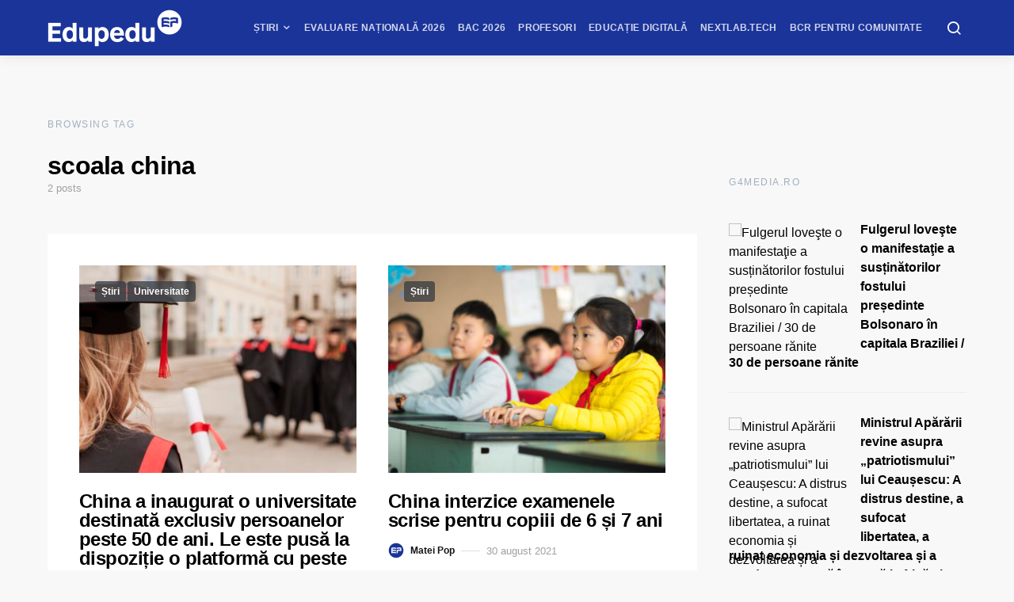

--- FILE ---
content_type: text/javascript;charset=utf-8
request_url: https://p1cluster.cxense.com/p1.js
body_size: 101
content:
cX.library.onP1('2if9y7u1uq4e032k7rl24t8k1k');


--- FILE ---
content_type: text/javascript;charset=utf-8
request_url: https://id.cxense.com/public/user/id?json=%7B%22identities%22%3A%5B%7B%22type%22%3A%22ckp%22%2C%22id%22%3A%22mkul79qmdme7l0hy%22%7D%2C%7B%22type%22%3A%22lst%22%2C%22id%22%3A%222if9y7u1uq4e032k7rl24t8k1k%22%7D%2C%7B%22type%22%3A%22cst%22%2C%22id%22%3A%222if9y7u1uq4e032k7rl24t8k1k%22%7D%5D%7D&callback=cXJsonpCB1
body_size: 190
content:
/**/
cXJsonpCB1({"httpStatus":200,"response":{"userId":"cx:1ap31nc8iaq9l25qjsq4d5q72w:119cq6bapr45f","newUser":true}})